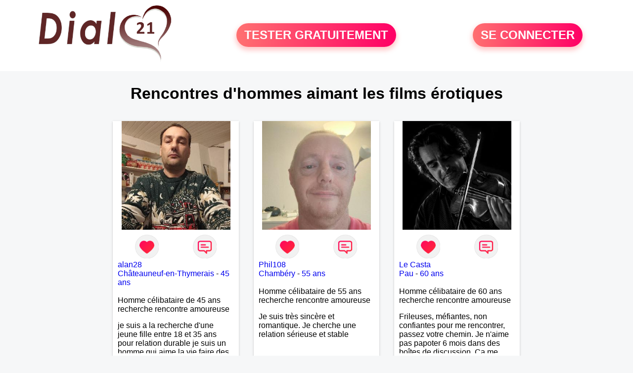

--- FILE ---
content_type: text/html; charset=UTF-8
request_url: https://www.dial21.fr/recherche/rencontres-d-hommes-aimant-les-films-erotiques-14-13-0
body_size: 6539
content:
<!-- corps-recherche -->
<!DOCTYPE html>
<html lang="fr">
<head>
<title>Rencontres d'hommes aimant les films érotiques en Côte-d'Or</title>
<meta name="description" content="Faites des rencontres d'hommes aimant les films érotiques en Côte-d'Or">
<meta name="keywords" content="">
<meta name="subject" content="Recherche des rencontres d'hommes aimant les films érotiques">
<meta name="Author" content="DIAL21">
<meta name="Creation_date" content="21/02/2005">
<link rel="canonical" href="https://www.dial21.fr/recherche/rencontres-d-hommes-aimant-les-films-erotiques-14-13-0">
<link rel='icon' type='image/x-icon' href='../favicon-dial.ico'>
<meta charset="UTF-8">
<meta name="viewport" content="width=device-width, initial-scale=1.0">
<meta http-equiv="X-UA-Compatible" content="ie=edge">
<META NAME="CLASSIFICATION" CONTENT="rencontre, celibataire, homme cherche femme, amour, amitie, couple, relation, ame soeur">
<meta name="theme-color" content="#f10d86"/>
<link rel='icon' type='image/x-icon' href='../favicon-dial.ico' />
<link rel="stylesheet" type="text/css" media="screen" href="../assets/font/icons.css">
<link rel="stylesheet" type="text/css" media="screen" href="../assets/css/euroset-home.css">
<style>
.containerForm {
	background: url("../images/background/dial21.fr.jpg")!important;
	background-position-x: center!important;
	background-repeat: no-repeat!important;
}
.p15 {
	padding: 15px;
}
.colLogo {
	width: 70%;
	text-align: center;
	background-color: rgba(255,255,255,.85);
	border-radius: 15px;
	margin-right:auto;
	margin-left:auto;
	max-width:400px;
}
.colLogo img {
	width: 70%;
}
.colAction {
	width:85%;
	margin-right:auto;
	margin-left:auto;
}
.formsAccueil {
	width: 100%;
	margin-top:65px;
	margin-bottom:30px;
}
.formsAccueilWrapper {
	max-width:400px;
	background-color: #000000a1;
	padding-top: 15px;
	padding-bottom: 15px;
	padding-right: 10px;
	padding-left: 10px;
	border-radius: 15px;
	margin-right:auto;
	margin-left:auto;
}
.btActionSp {
	width: 100%;
	background-image: linear-gradient(to right,#ff7070,#ff0065);
	color: #fff;
	border: 0!important;
	cursor: pointer;
	border-radius: 60px;
	font-weight: 700;
	font-size:1.5em;
	padding: .65rem 1rem;
	box-shadow: 0 5px 10px 2px rgba(255,112,112,.36)!important;
}
@media (max-width: 1154px) {
	.btActionSp {
		font-size:1.2em;
	}
}
@media (max-width: 992px) {
	.btActionSp {
		font-size:1.2em;
	}
}
@media (max-width: 800px) {
	.btActionSp {
		font-size:0.8em;
	}
}
@media (max-width: 768px) {
	.formsAccueilWrapper {
		width:90%;
	}
}
.arPagin .arWrapperString {
	width: 100%;
	height:auto;
	padding: 8px;
}
.colAction {
	margin-top:30px;
}
.logoSiteSpecial {
	text-align:center;
}
.logoSiteSpecial img {
	max-height:125px;
	max-width:100%;
}
body {
	margin-top:150px;
}
@media (max-width: 768px) {
	body {
		margin-top:300px;
	}
}
</style>
</head>
<body>
<div id="loading" class="loading">
	Loading&#8230;
</div>
<div class="container" style="background-color:#ffffff;display:block;position:fixed;z-index:1000;top:0;left:0;margin-top:0px;width:100%;margin-left: auto;margin-right: auto;max-width:100%">
	<div class="row" style="margin-bottom:15px;">
		<div class="l4 s12" style="align-self:center">
			<div class="logoSiteSpecial">
				<a href="../" alt="Site de rencontre gratuit Dial21">
				<img src="../logo-header/www.dial21.fr.png" title="Accueil" /></a>
			</div>
		</div>
		<div class="l4 s12" style="align-self:center; ">
			<div class="colAction">
				<div class="row">
					<div class="s12" style="text-align:center;margin-bottom:1em;">
						<div class="inscriptionBtWrapper"><a title="Inscription" href="../inscription" class="btActionSp btInscription" style="white-space: nowrap;">TESTER GRATUITEMENT</a></div>
					</div>
				</div>
			</div>
		</div>
		<div class="l4 s12" style="align-self:center; ">
			<div class="colAction">
				<div class="row">
					<div class="s12" style="text-align:center;margin-bottom:1em;">
						<div class="connexionBtWrapper"><a title="Connection" href="../seconnecter" class="btActionSp btConnexionSp" >SE CONNECTER</a></div>
					</div>
				</div>
			</div>
		</div>
	</div>
</div><div class="row">
	<div class="s12 textCenter">
		<h1>
Rencontres d'hommes aimant les films érotiques		</h1>
	</div>
</div>
<div class="row">
	<!-- BEGIN PROFIL -->
	<div class="l2 m2"></div>
	<div class="l8 s12">
		<div class="row">
			<div class="l3 m4 s12">
				<div class="p15">
					<div class="arCardSP">
						<div class="header" style="background-image: url('../photos/184/84/1848429/1848429_300.jpg'); cursor: pointer;"
							onclick="window.location.href='../rencontre-alan28-profil-1848429';"></div>
						<div class="body">
							<div class="title">
								<!-- BEGIN BUTTON -->
								<div class="row">
									<div class="s6" style="text-align:center">
										<div style="cursor: pointer;" onclick="homeSendCdr('alan28');">
											<img src="../assets/img/round-like.png" width="48" height="48" title="Envoyer un coup de coeur" alt="Envoyer un coup de coeur">
										</div>
									</div>
									<div class="s6" style="text-align:center">
										<div style="cursor: pointer;" onclick="homeSendMsg('alan28');">
											<img src="../assets/img/round-message.png" width="48" height="48" title="Envoyer un message" alt="Envoyer un message">
										</div>
									</div>
								</div>
								<!-- END BUTTON -->
								<a href="../rencontre-alan28-profil-1848429" title="Voir le profil">alan28</a>
							</div>
							<div class="text">
								<a title="Rencontre par ville" href=../recherche/rencontres-hommes-chateauneuf-en-thymerais-18-10417-0>Châteauneuf-en-Thymerais</a> - <a title="Rencontre par age" href=../recherche/rencontres-hommes-45-ans-13-45-0>45 ans</a><br><br>
								<div style="margin-bottom:15px;">
Homme célibataire de 45 ans recherche rencontre amoureuse								</div>
je suis a la recherche d'une jeune fille entre 18 et 35 ans pour relation durable 
je suis un homme qui aime la vie faire des rencontre j'aime prendre soins des autres 
j'aime le contacte humains 
je viens d'ouvrir une micros entreprise dans la vente de confiserie foraines et autres 							</div>
						</div>
						<div class="textCenter p15">
							<a href="../rencontre-alan28-profil-1848429" class="arBtn gradientMauve" title="Voir le profil">Voir le profil</a>    
						</div>
					</div>
				</div>
			</div>
			<div class="l3 m4 s12">
				<div class="p15">
					<div class="arCardSP">
						<div class="header" style="background-image: url('../photos/184/98/1849835/1849835_300.jpg'); cursor: pointer;"
							onclick="window.location.href='../rencontre-Phil108-profil-1849835';"></div>
						<div class="body">
							<div class="title">
								<!-- BEGIN BUTTON -->
								<div class="row">
									<div class="s6" style="text-align:center">
										<div style="cursor: pointer;" onclick="homeSendCdr('Phil108');">
											<img src="../assets/img/round-like.png" width="48" height="48" title="Envoyer un coup de coeur" alt="Envoyer un coup de coeur">
										</div>
									</div>
									<div class="s6" style="text-align:center">
										<div style="cursor: pointer;" onclick="homeSendMsg('Phil108');">
											<img src="../assets/img/round-message.png" width="48" height="48" title="Envoyer un message" alt="Envoyer un message">
										</div>
									</div>
								</div>
								<!-- END BUTTON -->
								<a href="../rencontre-Phil108-profil-1849835" title="Voir le profil">Phil108</a>
							</div>
							<div class="text">
								<a title="Rencontre par ville" href=../recherche/rencontres-hommes-chambery-18-37570-0>Chambéry</a> - <a title="Rencontre par age" href=../recherche/rencontres-hommes-55-ans-13-55-0>55 ans</a><br><br>
								<div style="margin-bottom:15px;">
Homme célibataire de 55 ans recherche rencontre amoureuse								</div>
Je suis très sincère et romantique. Je cherche une relation sérieuse et stable 							</div>
						</div>
						<div class="textCenter p15">
							<a href="../rencontre-Phil108-profil-1849835" class="arBtn gradientMauve" title="Voir le profil">Voir le profil</a>    
						</div>
					</div>
				</div>
			</div>
			<div class="l3 m4 s12">
				<div class="p15">
					<div class="arCardSP">
						<div class="header" style="background-image: url('../photos/184/82/1848252/1848252_300.jpg'); cursor: pointer;"
							onclick="window.location.href='../rencontre-Le+Casta-profil-1848252';"></div>
						<div class="body">
							<div class="title">
								<!-- BEGIN BUTTON -->
								<div class="row">
									<div class="s6" style="text-align:center">
										<div style="cursor: pointer;" onclick="homeSendCdr('Le Casta');">
											<img src="../assets/img/round-like.png" width="48" height="48" title="Envoyer un coup de coeur" alt="Envoyer un coup de coeur">
										</div>
									</div>
									<div class="s6" style="text-align:center">
										<div style="cursor: pointer;" onclick="homeSendMsg('Le Casta');">
											<img src="../assets/img/round-message.png" width="48" height="48" title="Envoyer un message" alt="Envoyer un message">
										</div>
									</div>
								</div>
								<!-- END BUTTON -->
								<a href="../rencontre-Le+Casta-profil-1848252" title="Voir le profil">Le Casta</a>
							</div>
							<div class="text">
								<a title="Rencontre par ville" href=../recherche/rencontres-hommes-pau-18-3217-0>Pau</a> - <a title="Rencontre par age" href=../recherche/rencontres-hommes-60-ans-13-60-0>60 ans</a><br><br>
								<div style="margin-bottom:15px;">
Homme célibataire de 60 ans recherche rencontre amoureuse								</div>
Frileuses, méfiantes, non confiantes pour me rencontrer, passez votre chemin. Je n'aime pas papoter 6 mois dans des boîtes de discussion. Ca me saoûle.
Je constate comme précédemment que personne ne répond ici. Tu parles d'un site d'échange et de rencontre...;;;;;;							</div>
						</div>
						<div class="textCenter p15">
							<a href="../rencontre-Le+Casta-profil-1848252" class="arBtn gradientMauve" title="Voir le profil">Voir le profil</a>    
						</div>
					</div>
				</div>
			</div>
			<div class="l3 m4 s12">
				<div class="p15">
					<div class="arCardSP">
						<div class="header" style="background-image: url('../photos/171/85/1718504/1718504_300.jpg'); cursor: pointer;"
							onclick="window.location.href='../rencontre-Alexphi-profil-1718504';"></div>
						<div class="body">
							<div class="title">
								<!-- BEGIN BUTTON -->
								<div class="row">
									<div class="s6" style="text-align:center">
										<div style="cursor: pointer;" onclick="homeSendCdr('Alexphi');">
											<img src="../assets/img/round-like.png" width="48" height="48" title="Envoyer un coup de coeur" alt="Envoyer un coup de coeur">
										</div>
									</div>
									<div class="s6" style="text-align:center">
										<div style="cursor: pointer;" onclick="homeSendMsg('Alexphi');">
											<img src="../assets/img/round-message.png" width="48" height="48" title="Envoyer un message" alt="Envoyer un message">
										</div>
									</div>
								</div>
								<!-- END BUTTON -->
								<a href="../rencontre-Alexphi-profil-1718504" title="Voir le profil">Alexphi</a>
							</div>
							<div class="text">
								<a title="Rencontre par ville" href=../recherche/rencontres-hommes-rodez-18-24382-0>Rodez</a> - <a title="Rencontre par age" href=../recherche/rencontres-hommes-66-ans-13-66-0>66 ans</a><br><br>
								<div style="margin-bottom:15px;">
Homme divorcé(e) de 66 ans recherche rencontre amoureuse								</div>
J ai 66 ans . Retraité . sportif , Je suis là pour parler et rencontrer une âme soeur avec qui je peux vivre sans prise de tête.  A bientôt j espère . Amicalement							</div>
						</div>
						<div class="textCenter p15">
							<a href="../rencontre-Alexphi-profil-1718504" class="arBtn gradientMauve" title="Voir le profil">Voir le profil</a>    
						</div>
					</div>
				</div>
			</div>
			<div class="l3 m4 s12">
				<div class="p15">
					<div class="arCardSP">
						<div class="header" style="background-image: url('../photos/165/83/1658351/1658351_300.jpg'); cursor: pointer;"
							onclick="window.location.href='../rencontre-Loulou13-profil-1658351';"></div>
						<div class="body">
							<div class="title">
								<!-- BEGIN BUTTON -->
								<div class="row">
									<div class="s6" style="text-align:center">
										<div style="cursor: pointer;" onclick="homeSendCdr('Loulou13');">
											<img src="../assets/img/round-like.png" width="48" height="48" title="Envoyer un coup de coeur" alt="Envoyer un coup de coeur">
										</div>
									</div>
									<div class="s6" style="text-align:center">
										<div style="cursor: pointer;" onclick="homeSendMsg('Loulou13');">
											<img src="../assets/img/round-message.png" width="48" height="48" title="Envoyer un message" alt="Envoyer un message">
										</div>
									</div>
								</div>
								<!-- END BUTTON -->
								<a href="../rencontre-Loulou13-profil-1658351" title="Voir le profil">Loulou13</a>
							</div>
							<div class="text">
								<a title="Rencontre par ville" href=../recherche/rencontres-hommes-chartres-18-10156-0>Chartres</a> - <a title="Rencontre par age" href=../recherche/rencontres-hommes-66-ans-13-66-0>66 ans</a><br><br>
Profitons la vie est si courte...							</div>
						</div>
						<div class="textCenter p15">
							<a href="../rencontre-Loulou13-profil-1658351" class="arBtn gradientMauve" title="Voir le profil">Voir le profil</a>    
						</div>
					</div>
				</div>
			</div>
			<div class="l3 m4 s12">
				<div class="p15">
					<div class="arCardSP">
						<div class="header" style="background-image: url('../photos/184/32/1843209/1843209_300.jpg'); cursor: pointer;"
							onclick="window.location.href='../rencontre-Imael-profil-1843209';"></div>
						<div class="body">
							<div class="title">
								<!-- BEGIN BUTTON -->
								<div class="row">
									<div class="s6" style="text-align:center">
										<div style="cursor: pointer;" onclick="homeSendCdr('Imael');">
											<img src="../assets/img/round-like.png" width="48" height="48" title="Envoyer un coup de coeur" alt="Envoyer un coup de coeur">
										</div>
									</div>
									<div class="s6" style="text-align:center">
										<div style="cursor: pointer;" onclick="homeSendMsg('Imael');">
											<img src="../assets/img/round-message.png" width="48" height="48" title="Envoyer un message" alt="Envoyer un message">
										</div>
									</div>
								</div>
								<!-- END BUTTON -->
								<a href="../rencontre-Imael-profil-1843209" title="Voir le profil">Imael</a>
							</div>
							<div class="text">
								<a title="Rencontre par ville" href=../recherche/rencontres-hommes-toulouse-18-25469-0>Toulouse</a> - <a title="Rencontre par age" href=../recherche/rencontres-hommes-22-ans-13-22-0>22 ans</a><br><br>
								<div style="margin-bottom:15px;">
Homme célibataire de 22 ans recherche rencontre amoureuse								</div>
Imael 22 ans, étudiant en 5ᵉ année de médecine . Je suis quelqu’un de jeune, mais réfléchi, avec des envies claires et un vrai sens de la sincérité.

Je suis attentionné, respectueux, curieux et toujours prêt à écouter. J’aime les discussions profondes, les moments simples qui restent en mémoire, et j’ai un vrai sens de l’humour qui détend les situations.

Je suis attiré par les femmes mûres, celles qui ont de l’expérience, de l’assurance et une élégance naturelle. J’admire leur force tranquille, leur capacité à aimer avec sincérité, et ce charme que seule la maturité sait donner. Je cherche une relation basée sur la complicité, le respect et la vraie connexion, sans faux-semblants.							</div>
						</div>
						<div class="textCenter p15">
							<a href="../rencontre-Imael-profil-1843209" class="arBtn gradientMauve" title="Voir le profil">Voir le profil</a>    
						</div>
					</div>
				</div>
			</div>
			<div class="l3 m4 s12">
				<div class="p15">
					<div class="arCardSP">
						<div class="header" style="background-image: url('../photos/184/62/1846274/1846274_300.jpg'); cursor: pointer;"
							onclick="window.location.href='../rencontre-Lesmas-profil-1846274';"></div>
						<div class="body">
							<div class="title">
								<!-- BEGIN BUTTON -->
								<div class="row">
									<div class="s6" style="text-align:center">
										<div style="cursor: pointer;" onclick="homeSendCdr('Lesmas');">
											<img src="../assets/img/round-like.png" width="48" height="48" title="Envoyer un coup de coeur" alt="Envoyer un coup de coeur">
										</div>
									</div>
									<div class="s6" style="text-align:center">
										<div style="cursor: pointer;" onclick="homeSendMsg('Lesmas');">
											<img src="../assets/img/round-message.png" width="48" height="48" title="Envoyer un message" alt="Envoyer un message">
										</div>
									</div>
								</div>
								<!-- END BUTTON -->
								<a href="../rencontre-Lesmas-profil-1846274" title="Voir le profil">Lesmas</a>
							</div>
							<div class="text">
								<a title="Rencontre par ville" href=../recherche/rencontres-hommes-riom-18-4532-0>Riom</a> - <a title="Rencontre par age" href=../recherche/rencontres-hommes-64-ans-13-64-0>64 ans</a><br><br>
								<div style="margin-bottom:15px;">
Homme veuf/veuve de 64 ans recherche rencontre amoureuse								</div>
Homme veuf recherche rencontre sans prise de tête 							</div>
						</div>
						<div class="textCenter p15">
							<a href="../rencontre-Lesmas-profil-1846274" class="arBtn gradientMauve" title="Voir le profil">Voir le profil</a>    
						</div>
					</div>
				</div>
			</div>
			<div class="l3 m4 s12">
				<div class="p15">
					<div class="arCardSP">
						<div class="header" style="background-image: url('../photos/41/98/419840/419840_300.jpg'); cursor: pointer;"
							onclick="window.location.href='../rencontre-moidu09-profil-419840';"></div>
						<div class="body">
							<div class="title">
								<!-- BEGIN BUTTON -->
								<div class="row">
									<div class="s6" style="text-align:center">
										<div style="cursor: pointer;" onclick="homeSendCdr('moidu09');">
											<img src="../assets/img/round-like.png" width="48" height="48" title="Envoyer un coup de coeur" alt="Envoyer un coup de coeur">
										</div>
									</div>
									<div class="s6" style="text-align:center">
										<div style="cursor: pointer;" onclick="homeSendMsg('moidu09');">
											<img src="../assets/img/round-message.png" width="48" height="48" title="Envoyer un message" alt="Envoyer un message">
										</div>
									</div>
								</div>
								<!-- END BUTTON -->
								<a href="../rencontre-moidu09-profil-419840" title="Voir le profil">moidu09</a>
							</div>
							<div class="text">
								<a title="Rencontre par ville" href=../recherche/rencontres-hommes-pamiers-18-24034-0>Pamiers</a> - <a title="Rencontre par age" href=../recherche/rencontres-hommes-60-ans-13-60-0>60 ans</a><br><br>
								<div style="margin-bottom:15px;">
Homme divorcé(e) de 60 ans recherche rencontre amoureuse								</div>
Bonjour, si tu es là c'est qu'une certaine magie commence à s'opérer.							</div>
						</div>
						<div class="textCenter p15">
							<a href="../rencontre-moidu09-profil-419840" class="arBtn gradientMauve" title="Voir le profil">Voir le profil</a>    
						</div>
					</div>
				</div>
			</div>
			<div class="l3 m4 s12">
				<div class="p15">
					<div class="arCardSP">
						<div class="header" style="background-image: url('../photos/183/96/1839647/1839647_300.jpg'); cursor: pointer;"
							onclick="window.location.href='../rencontre-Bouddhapat+-profil-1839647';"></div>
						<div class="body">
							<div class="title">
								<!-- BEGIN BUTTON -->
								<div class="row">
									<div class="s6" style="text-align:center">
										<div style="cursor: pointer;" onclick="homeSendCdr('Bouddhapat ');">
											<img src="../assets/img/round-like.png" width="48" height="48" title="Envoyer un coup de coeur" alt="Envoyer un coup de coeur">
										</div>
									</div>
									<div class="s6" style="text-align:center">
										<div style="cursor: pointer;" onclick="homeSendMsg('Bouddhapat ');">
											<img src="../assets/img/round-message.png" width="48" height="48" title="Envoyer un message" alt="Envoyer un message">
										</div>
									</div>
								</div>
								<!-- END BUTTON -->
								<a href="../rencontre-Bouddhapat+-profil-1839647" title="Voir le profil">Bouddhapat </a>
							</div>
							<div class="text">
								<a title="Rencontre par ville" href=../recherche/rencontres-hommes-saint-barthelemy-18-14459-0>Saint-Barthélemy</a> - <a title="Rencontre par age" href=../recherche/rencontres-hommes-52-ans-13-52-0>52 ans</a><br><br>
								<div style="margin-bottom:15px;">
Homme célibataire de 52 ans recherche rencontre amoureuse								</div>
Partager dans une complicité et un lâcher prise et profiter des plaisirs que la vie nous offre. D'un naturel jovial, épicurien !							</div>
						</div>
						<div class="textCenter p15">
							<a href="../rencontre-Bouddhapat+-profil-1839647" class="arBtn gradientMauve" title="Voir le profil">Voir le profil</a>    
						</div>
					</div>
				</div>
			</div>
			<div class="l3 m4 s12">
				<div class="p15">
					<div class="arCardSP">
						<div class="header" style="background-image: url('../photos/181/59/1815983/1815983_300.jpg'); cursor: pointer;"
							onclick="window.location.href='../rencontre-faakir-profil-1815983';"></div>
						<div class="body">
							<div class="title">
								<!-- BEGIN BUTTON -->
								<div class="row">
									<div class="s6" style="text-align:center">
										<div style="cursor: pointer;" onclick="homeSendCdr('faakir');">
											<img src="../assets/img/round-like.png" width="48" height="48" title="Envoyer un coup de coeur" alt="Envoyer un coup de coeur">
										</div>
									</div>
									<div class="s6" style="text-align:center">
										<div style="cursor: pointer;" onclick="homeSendMsg('faakir');">
											<img src="../assets/img/round-message.png" width="48" height="48" title="Envoyer un message" alt="Envoyer un message">
										</div>
									</div>
								</div>
								<!-- END BUTTON -->
								<a href="../rencontre-faakir-profil-1815983" title="Voir le profil">faakir</a>
							</div>
							<div class="text">
								<a title="Rencontre par ville" href=../recherche/rencontres-hommes-dombasle-sur-meurthe-18-21820-0>Dombasle-sur-Meurthe</a> - <a title="Rencontre par age" href=../recherche/rencontres-hommes-35-ans-13-35-0>35 ans</a><br><br>
								<div style="margin-bottom:15px;">
Homme célibataire de 35 ans recherche rencontre amoureuse								</div>
Je m'appelle Mehdi Daakir ! Je suis un jeune brun métisse ! Je suis quelqu'un qui aime vivre et qui croque la vie en pleine dent ! Je suis très optimiste , un certain sens de l'humour , galant , respectueux mais parfois un peu maladroit et timide ! Je recherche de nouvelles rencontres et plus si affinités ! Qui ne tente rien n'a rien  !							</div>
						</div>
						<div class="textCenter p15">
							<a href="../rencontre-faakir-profil-1815983" class="arBtn gradientMauve" title="Voir le profil">Voir le profil</a>    
						</div>
					</div>
				</div>
			</div>
			<div class="l3 m4 s12">
				<div class="p15">
					<div class="arCardSP">
						<div class="header" style="background-image: url('../photos/183/23/1832359/1832359_300.jpg'); cursor: pointer;"
							onclick="window.location.href='../rencontre-tofsie-profil-1832359';"></div>
						<div class="body">
							<div class="title">
								<!-- BEGIN BUTTON -->
								<div class="row">
									<div class="s6" style="text-align:center">
										<div style="cursor: pointer;" onclick="homeSendCdr('tofsie');">
											<img src="../assets/img/round-like.png" width="48" height="48" title="Envoyer un coup de coeur" alt="Envoyer un coup de coeur">
										</div>
									</div>
									<div class="s6" style="text-align:center">
										<div style="cursor: pointer;" onclick="homeSendMsg('tofsie');">
											<img src="../assets/img/round-message.png" width="48" height="48" title="Envoyer un message" alt="Envoyer un message">
										</div>
									</div>
								</div>
								<!-- END BUTTON -->
								<a href="../rencontre-tofsie-profil-1832359" title="Voir le profil">tofsie</a>
							</div>
							<div class="text">
								<a title="Rencontre par ville" href=../recherche/rencontres-hommes-nice-18-34144-0>Nice</a> - <a title="Rencontre par age" href=../recherche/rencontres-hommes-53-ans-13-53-0>53 ans</a><br><br>
								<div style="margin-bottom:15px;">
Homme célibataire de 53 ans recherche rencontre amoureuse								</div>
Bonjour, j'aimerais rencontrer une femme simple. Pour faire connaissance dans un 1er temps. Et voir plus si affinités							</div>
						</div>
						<div class="textCenter p15">
							<a href="../rencontre-tofsie-profil-1832359" class="arBtn gradientMauve" title="Voir le profil">Voir le profil</a>    
						</div>
					</div>
				</div>
			</div>
			<div class="l3 m4 s12">
				<div class="p15">
					<div class="arCardSP">
						<div class="header" style="background-image: url('../photos/183/77/1837721/1837721_300.jpg'); cursor: pointer;"
							onclick="window.location.href='../rencontre-soleil26-profil-1837721';"></div>
						<div class="body">
							<div class="title">
								<!-- BEGIN BUTTON -->
								<div class="row">
									<div class="s6" style="text-align:center">
										<div style="cursor: pointer;" onclick="homeSendCdr('soleil26');">
											<img src="../assets/img/round-like.png" width="48" height="48" title="Envoyer un coup de coeur" alt="Envoyer un coup de coeur">
										</div>
									</div>
									<div class="s6" style="text-align:center">
										<div style="cursor: pointer;" onclick="homeSendMsg('soleil26');">
											<img src="../assets/img/round-message.png" width="48" height="48" title="Envoyer un message" alt="Envoyer un message">
										</div>
									</div>
								</div>
								<!-- END BUTTON -->
								<a href="../rencontre-soleil26-profil-1837721" title="Voir le profil">soleil26</a>
							</div>
							<div class="text">
								<a title="Rencontre par ville" href=../recherche/rencontres-hommes-romans-sur-isere-18-35915-0>Romans-sur-Isère</a> - <a title="Rencontre par age" href=../recherche/rencontres-hommes-58-ans-13-58-0>58 ans</a><br><br>
								<div style="margin-bottom:15px;">
Homme divorcé(e) de 58 ans recherche rencontre amicale								</div>
pour amitier et plus							</div>
						</div>
						<div class="textCenter p15">
							<a href="../rencontre-soleil26-profil-1837721" class="arBtn gradientMauve" title="Voir le profil">Voir le profil</a>    
						</div>
					</div>
				</div>
			</div>
			<div class="l3 m4 s12">
				<div class="p15">
					<div class="arCardSP">
						<div class="header" style="background-image: url('../photos/184/26/1842679/1842679_300.jpg'); cursor: pointer;"
							onclick="window.location.href='../rencontre-Romain+63-profil-1842679';"></div>
						<div class="body">
							<div class="title">
								<!-- BEGIN BUTTON -->
								<div class="row">
									<div class="s6" style="text-align:center">
										<div style="cursor: pointer;" onclick="homeSendCdr('Romain 63');">
											<img src="../assets/img/round-like.png" width="48" height="48" title="Envoyer un coup de coeur" alt="Envoyer un coup de coeur">
										</div>
									</div>
									<div class="s6" style="text-align:center">
										<div style="cursor: pointer;" onclick="homeSendMsg('Romain 63');">
											<img src="../assets/img/round-message.png" width="48" height="48" title="Envoyer un message" alt="Envoyer un message">
										</div>
									</div>
								</div>
								<!-- END BUTTON -->
								<a href="../rencontre-Romain+63-profil-1842679" title="Voir le profil">Romain 63</a>
							</div>
							<div class="text">
								<a title="Rencontre par ville" href=../recherche/rencontres-hommes-le-cendre-18-4281-0>Le Cendre</a> - <a title="Rencontre par age" href=../recherche/rencontres-hommes-41-ans-13-41-0>41 ans</a><br><br>
Bonjour je recherche de nouvelles rencontres amicales dans un premier temps avec une femme aimant la vie ..							</div>
						</div>
						<div class="textCenter p15">
							<a href="../rencontre-Romain+63-profil-1842679" class="arBtn gradientMauve" title="Voir le profil">Voir le profil</a>    
						</div>
					</div>
				</div>
			</div>
			<div class="l3 m4 s12">
				<div class="p15">
					<div class="arCardSP">
						<div class="header" style="background-image: url('../photos/183/74/1837429/1837429_300.jpg'); cursor: pointer;"
							onclick="window.location.href='../rencontre-DavLacroix-profil-1837429';"></div>
						<div class="body">
							<div class="title">
								<!-- BEGIN BUTTON -->
								<div class="row">
									<div class="s6" style="text-align:center">
										<div style="cursor: pointer;" onclick="homeSendCdr('DavLacroix');">
											<img src="../assets/img/round-like.png" width="48" height="48" title="Envoyer un coup de coeur" alt="Envoyer un coup de coeur">
										</div>
									</div>
									<div class="s6" style="text-align:center">
										<div style="cursor: pointer;" onclick="homeSendMsg('DavLacroix');">
											<img src="../assets/img/round-message.png" width="48" height="48" title="Envoyer un message" alt="Envoyer un message">
										</div>
									</div>
								</div>
								<!-- END BUTTON -->
								<a href="../rencontre-DavLacroix-profil-1837429" title="Voir le profil">DavLacroix</a>
							</div>
							<div class="text">
								<a title="Rencontre par ville" href=../recherche/rencontres-hommes-lyon-18-37217-0>Lyon</a> - <a title="Rencontre par age" href=../recherche/rencontres-hommes-48-ans-13-48-0>48 ans</a><br><br>
								<div style="margin-bottom:15px;">
Homme divorcé(e) de 48 ans recherche rencontre amoureuse								</div>
Homme de 48 ans cherche femme sérieuse pour une relation durable, j'aime la photographie que je pratique, mais l'art en général, j'aime bricoler, marcher, resto, ciné, mais aussi passer des moments calme devant un bon film ou une série avec un plateau repas. le reste est à découvrir. 							</div>
						</div>
						<div class="textCenter p15">
							<a href="../rencontre-DavLacroix-profil-1837429" class="arBtn gradientMauve" title="Voir le profil">Voir le profil</a>    
						</div>
					</div>
				</div>
			</div>
			<div class="l3 m4 s12">
				<div class="p15">
					<div class="arCardSP">
						<div class="header" style="background-image: url('../photos/181/63/1816302/1816302_300.jpg'); cursor: pointer;"
							onclick="window.location.href='../rencontre-Stanislas62-profil-1816302';"></div>
						<div class="body">
							<div class="title">
								<!-- BEGIN BUTTON -->
								<div class="row">
									<div class="s6" style="text-align:center">
										<div style="cursor: pointer;" onclick="homeSendCdr('Stanislas62');">
											<img src="../assets/img/round-like.png" width="48" height="48" title="Envoyer un coup de coeur" alt="Envoyer un coup de coeur">
										</div>
									</div>
									<div class="s6" style="text-align:center">
										<div style="cursor: pointer;" onclick="homeSendMsg('Stanislas62');">
											<img src="../assets/img/round-message.png" width="48" height="48" title="Envoyer un message" alt="Envoyer un message">
										</div>
									</div>
								</div>
								<!-- END BUTTON -->
								<a href="../rencontre-Stanislas62-profil-1816302" title="Voir le profil">Stanislas62</a>
							</div>
							<div class="text">
								<a title="Rencontre par ville" href=../recherche/rencontres-hommes-contes-18-28240-0>Contes</a> - <a title="Rencontre par age" href=../recherche/rencontres-hommes-75-ans-13-75-0>75 ans</a><br><br>
								<div style="margin-bottom:15px;">
Homme divorcé(e) de 75 ans recherche rencontre amoureuse								</div>
Homme  célibataire depuis  quelques  temps , libre   , posé  , honnête  , fidèle ,  sincère    , sérieux   , généreux , doux   , gai ,  sympa   , sociable  , pas  pantouflard , humour..
 Ici  pour une  relation  stable   , durable  , dans un respect  mutuel...
 je n'aime  pas la vulgarité   , la trahison  , la  violence   , les  prétentieux  ,les  égoïstes...
 j'aime : les sorties  ,  la  nature  , la marche / rando  , la  musique ,  concerts ,  télé   , ciné   , sport ,  restos , amis ,  cuisiner   , découvrir  nos belles  régions , le  Tour de France , la  mer   ,la forêt  , la montagne   , les  balades  .. autres							</div>
						</div>
						<div class="textCenter p15">
							<a href="../rencontre-Stanislas62-profil-1816302" class="arBtn gradientMauve" title="Voir le profil">Voir le profil</a>    
						</div>
					</div>
				</div>
			</div>
			<div class="l3 m4 s12">
				<div class="p15">
					<div class="arCardSP">
						<div class="header" style="background-image: url('../photos/182/02/1820223/1820223_300.jpg'); cursor: pointer;"
							onclick="window.location.href='../rencontre-Sensuel+09-profil-1820223';"></div>
						<div class="body">
							<div class="title">
								<!-- BEGIN BUTTON -->
								<div class="row">
									<div class="s6" style="text-align:center">
										<div style="cursor: pointer;" onclick="homeSendCdr('Sensuel 09');">
											<img src="../assets/img/round-like.png" width="48" height="48" title="Envoyer un coup de coeur" alt="Envoyer un coup de coeur">
										</div>
									</div>
									<div class="s6" style="text-align:center">
										<div style="cursor: pointer;" onclick="homeSendMsg('Sensuel 09');">
											<img src="../assets/img/round-message.png" width="48" height="48" title="Envoyer un message" alt="Envoyer un message">
										</div>
									</div>
								</div>
								<!-- END BUTTON -->
								<a href="../rencontre-Sensuel+09-profil-1820223" title="Voir le profil">Sensuel 09</a>
							</div>
							<div class="text">
								<a title="Rencontre par ville" href=../recherche/rencontres-hommes-rabat-les-trois-seigneurs-18-23954-0>Rabat-les-Trois-Seigneurs</a> - <a title="Rencontre par age" href=../recherche/rencontres-hommes-54-ans-13-54-0>54 ans</a><br><br>
								<div style="margin-bottom:15px;">
Homme célibataire de 54 ans recherche rencontre amoureuse								</div>
Envie de vivre de beaux moments en bonne compagnie							</div>
						</div>
						<div class="textCenter p15">
							<a href="../rencontre-Sensuel+09-profil-1820223" class="arBtn gradientMauve" title="Voir le profil">Voir le profil</a>    
						</div>
					</div>
				</div>
			</div>
		</div>
		<!-- BEGIN PAGIN -->
		<div class="row textCenter">
			<ul class="arPagin">
<li class='arWrapperNumber active'><a href='//www.dial21.fr/recherche/rencontres-d-hommes-aimant-les-films-erotiques-14-13-' title='Page 1'>1</a></li>
<li class='arWrapperNumber '><a href='//www.dial21.fr/recherche/rencontres-d-hommes-aimant-les-films-erotiques-14-13-1' title='Page 2'>2</a></li>
<li class='arWrapperNumber '><a href='//www.dial21.fr/recherche/rencontres-d-hommes-aimant-les-films-erotiques-14-13-2' title='Page 3'>3</a></li>
<li class='arWrapperNumber '><a href='//www.dial21.fr/recherche/rencontres-d-hommes-aimant-les-films-erotiques-14-13-3' title='Page 4'>4</a></li>
<li class='arWrapperNumber '><a href='//www.dial21.fr/recherche/rencontres-d-hommes-aimant-les-films-erotiques-14-13-4' title='Page 5'>5</a></li>
<li class='arWrapperNumber '><a href='//www.dial21.fr/recherche/rencontres-d-hommes-aimant-les-films-erotiques-14-13-5' title='Page 6'>6</a></li>
<li class='arWrapperNumber '><a href='//www.dial21.fr/recherche/rencontres-d-hommes-aimant-les-films-erotiques-14-13-6' title='Page 7'>7</a></li>
<li class='arWrapperNumber '><a href='//www.dial21.fr/recherche/rencontres-d-hommes-aimant-les-films-erotiques-14-13-7' title='Page 8'>8</a></li>
<li class='arWrapperNumber '><a href='//www.dial21.fr/recherche/rencontres-d-hommes-aimant-les-films-erotiques-14-13-8' title='Page 9'>9</a></li>
<li class='arWrapperNumber '><a href='//www.dial21.fr/recherche/rencontres-d-hommes-aimant-les-films-erotiques-14-13-9' title='Page 10'>10</a></li>
			</ul>
		</div>
		<!-- END PAGIN -->
	</div>
	<div class="l2 m2"></div>
	<!-- END PROFIL -->
</div>
<div class="footerSite">
	<div><a href="../faq" rel="nofollow">FAQ</a></div>
	<div><a href="../cgu" rel="nofollow">CGU</a></div>
	<div><a href="../plan-du-site">PLAN DU SITE</a></div>
	<div><a href="../contact.php" rel="nofollow">CONTACT</a></div>
</div>
<div class="arModal arHide" id="myModal">
	<div class="wrapperModal">
		<div class="modal-header titre"></div>
		<div class="modal-body texte"></div>
		<div class="modal-footer">
			<a href="javascript:void(0);" class="arBtn btOK gradientMauve btCANCEL">Fermer</a>
		</div>
	</div>
</div>
<div class="arModal arHide" id="myModalClose">
	<div class="wrapperModal">
		<div class="modal-header titre"></div>
		<div class="modal-body texte"></div>
		<div class="modal-footer">
			<a href="javascript:void(0);" class="arBtn btOK gradientMauve">Tester gratuitement</a>
			<a href="javascript:void(0);" class="arBtn gradientOrangeRose btCANCEL">Fermer</a>
		</div>
	</div>
</div>
</body>
</html>
<script>
var typePage = 'SP';
</script>
<script src="../assets/js/euroset-home.js?v=20250329"></script>
<script>
document.addEventListener("DOMContentLoaded", function() {
	document.addEventListener("contextmenu", function(e){
	e.preventDefault();
	}, false);
	handleIconViewPassword();
});
</script>
<!-- /home/dialfr/web/tag-analytics.php -->
<script>
collection = document.getElementsByTagName("script");
found = false;
for (let i = 0; i < collection.length; i++) {
	if ( (collection[i].src.search("google-analytics") >= 0) || (collection[i].src.search("googletagmanager") >= 0) ) {
		found = true;
		break;
	}
}
if (!found) {
	(function(i,s,o,g,r,a,m){
		i['GoogleAnalyticsObject'] = r;
		i[r] = i[r] || function() {
			(i[r].q = i[r].q || []).push(arguments)
		};
		i[r].l = 1 * new Date();
		a = s.createElement(o);
		m = s.getElementsByTagName(o)[0];
		a.async = 1;
		a.src = g;
		m.parentNode.insertBefore(a,m);
	})(window, document, 'script', 'https://www.googletagmanager.com/gtag/js?id=G-S396MQHCTV', 'ga');
	window.dataLayer = window.dataLayer || [];
	function gtag(){
		dataLayer.push(arguments);
	}
	gtag('js', new Date());
	gtag('config', 'G-S396MQHCTV');
}
</script>
<script type="text/javascript">
var sc_project = 12931178;
var sc_invisible = 1;
var sc_security = "92e957ae";
</script>
<script type="text/javascript" src="https://www.statcounter.com/counter/counter.js" async></script>
<!--
<noscript><div class="statcounter"><a title="Web Analytics Made Easy -
Statcounter" href="https://statcounter.com/" target="_blank"><img
class="statcounter" src="https://c.statcounter.com/12931178/0/92e957ae/1/"
alt="Web Analytics Made Easy - Statcounter"
referrerPolicy="no-referrer-when-downgrade"></a></div></noscript>
-->
